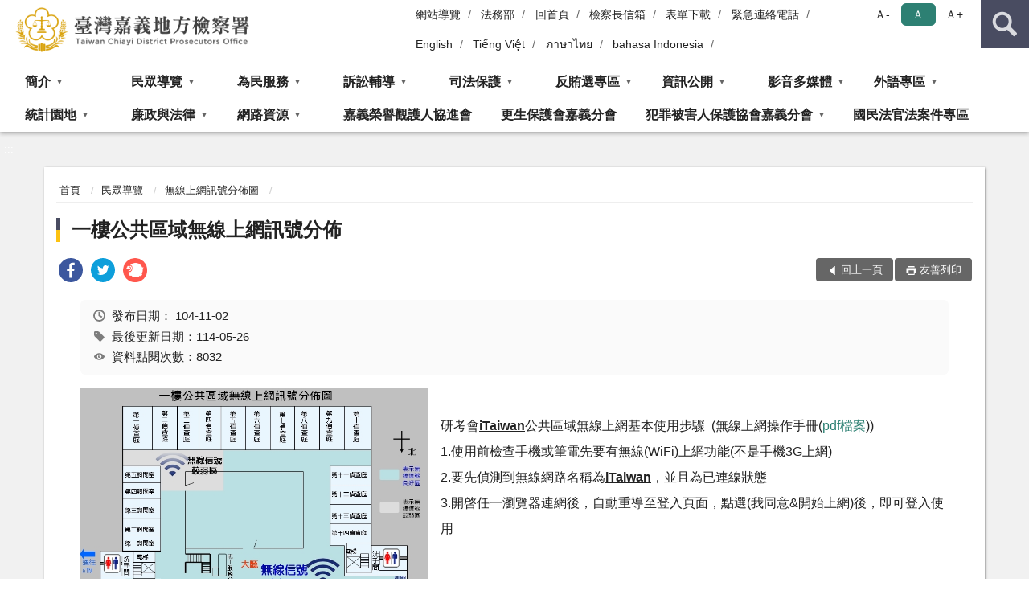

--- FILE ---
content_type: text/html; charset=utf-8
request_url: https://www.cyc.moj.gov.tw/297563/297597/297613/514473/post
body_size: 22285
content:


<!doctype html>
<html lang="zh-Hant" class="no-js">
<head>
    <meta charset="utf-8">
    <meta http-equiv="X-UA-Compatible" content="IE=edge">
    <meta name="viewport" content="width=device-width, initial-scale=1">
    <meta name="format-detection" content="telephone=no">
    <meta name="Site" content="臺灣嘉義地方檢察署">
    <meta name="Version" content="中文網">
    <meta name="PageType" content="內容頁">
    <meta name="TreeNode" content="無線上網訊號分佈圖">
    <meta name="ContentTitle" content="一樓公共區域無線上網訊號分佈">

    <meta property="og:title" content="一樓公共區域無線上網訊號分佈">
    <meta property="og:type" content="website" />
    <meta property="og:url" content="https://www.cyc.moj.gov.tw/297563/297597/297613/514473/" />
    <meta property="og:image" content="">
    <meta property="og:image:width" content="50%">
    <meta property="og:image:height" content="50%">
    <meta property="og:site_name" content="臺灣嘉義地方檢察署">
    <meta property="og:description" content="一樓公共區域無線上網訊號分佈" />

    <meta name="DC.Title" content="一樓公共區域無線上網訊號分佈" />
    <meta name="DC.Creator" content="臺灣嘉義地方檢察署" />
    <meta name="DC.Subject" content="一樓公共區域無線上網訊號分佈" />
    <meta name="DC.Description" content="無線上網訊號分佈圖" />
    <meta name="DC.Contributor" content="臺灣嘉義地方檢察署" />
    <meta name="DC.Type" content="文字" />
    <meta name="DC.Format" content="text" />
    <meta name="DC.Source" content="臺灣嘉義地方檢察署" />
    <meta name="DC.Language" content="中文" />
    <meta name="DC.coverage.t.min" content="2011-11-04" />
    <meta name="DC.coverage.t.max" content="2031-11-04" />
    <meta name="DC.Publisher" content="臺灣嘉義地方檢察署" />
    <meta name="DC.Date" content="2011-11-04" />
    <meta name="DC.Identifier" content="2.16.886.101.20003.20006" />
    <meta name="DC.Relation" content="" />
    <meta name="DC.Rights" content="臺灣嘉義地方檢察署" />

    <meta name="Category.Theme" content="300" />
    <meta name="Category.Cake" content="600" />
    <meta name="Category.Service" content="I00" />

    <meta name="keywords" />

            <link rel="Shortcut Icon" type="image/x-icon" href="/media/170119/favicon.png" />
    <title>一樓公共區域無線上網訊號分佈-無線上網訊號分佈圖-臺灣嘉義地方檢察署</title>
    <!--HTML5 Shim and Respond.js IE8 support of HTML5 elements and media queries [if lt IE 9]>
    <script src="js/html5shiv.js"></script>
    <script src="js/respond.min.js"></script>
    <![endif]-->
    <!-- slick css-->
    <link rel="stylesheet" type="text/css" href="/Content/D/vendor/slick/slick.css" />
    <link rel="stylesheet" type="text/css" href="/Content/D/vendor/slick/slick-theme.css" />

    <!-- fancybox css -->
    <link rel="stylesheet" href="/Content/D/vendor/fancybox/fancybox.css" />

    <!-- hyUI css -->
    <link rel="stylesheet" href="/Content/D/D1_style/hyui.css">
    <link rel='stylesheet' href='/scripts/jquery-ui.css'>

    <!-- Global site tag (gtag.js) - Google Analytics -->
<script async src="https://www.googletagmanager.com/gtag/js?id=UA-38043560-1"></script>
<script>
  window.dataLayer = window.dataLayer || [];
  function gtag(){dataLayer.push(arguments);}
  gtag('js', new Date());

  gtag('config', 'UA-38043560-1');
</script>
    <!-- Google Tag Manager -->
    <script>
        (function (w, d, s, l, i) {
            w[l] = w[l] || []; w[l].push({
                'gtm.start':
                    new Date().getTime(), event: 'gtm.js'
            }); var f = d.getElementsByTagName(s)[0],
                j = d.createElement(s), dl = l != 'dataLayer' ? '&l=' + l : ''; j.async = true; j.src =
                    'https://www.googletagmanager.com/gtm.js?id=' + i + dl; f.parentNode.insertBefore(j, f);
        })(window, document, 'script', 'dataLayer', 'GTM-PVTNFB4');</script>
    <!-- End Google Tag Manager -->
<style>
    input:disabled, textarea:disabled, select:disabled {
        background-color: #f2f2f2;
    }

    .verify {
        color: blue;
    }

    .mp_slider_container,
    .marquee_container {
        position: relative;
    }
    .mp_slider_container_main {
        width: 100%;
        overflow: hidden;
        position: relative;
    }
    .slick-autoplay-toggle {
        position: absolute;
        right: 20px;
        min-width: 40px;
        top: 4.5px;
        z-index: 10;
        padding: 5px 10px;
        background: rgba(0, 0, 0, 0.7);
        color: #fff;
        border: none;
        cursor: pointer;
        font-size: 0.875rem;
        border-radius: 5px;
    }

    .marquee_container .slick-autoplay-toggle {
        right: 55px;
    }
</style>
</head>
<body>
    <!-- Google Tag Manager (noscript) -->
    <noscript>
        <iframe title="googletag" src="https://www.googletagmanager.com/ns.html?id=GTM-PVTNFB4"
                height="0" width="0" style="display:none;visibility:hidden"></iframe>
    </noscript>
    <!-- End Google Tag Manager (noscript) -->
    <!-- 直接跳主內容區 -->
    <a class="goCenter" href="#aC" tabindex="1">按Enter到主內容區</a>
    <!-- wrapper 最大寬度 -->
    <div class="wrapper">
        
<header class="header ">
    <div class="container">
        <a class="accesskey" href="#aU" id="aU" accesskey="U" title="網站標題">:::</a>
        
<nav class="navigation">
    <!-- 一組ul預設靠右 可同時存在2組-->
    <ul>

                        <li>
                            <a href="/umbraco/surface/Ini/CountAndRedirectUrl?nodeId=627345" title="網站導覽" target="_self" >網站導覽</a>
                        </li>
                        <li>
                            <a href="/umbraco/surface/Ini/CountAndRedirectUrl?nodeId=627346" title="法務部(另開新視窗)" target="_blank" rel="noopener noreferrer">法務部</a>
                        </li>
                        <li>
                            <a href="/umbraco/surface/Ini/CountAndRedirectUrl?nodeId=627347" title="回首頁" target="_self" >回首頁</a>
                        </li>
                        <li>
                            <a href="/umbraco/surface/Ini/CountAndRedirectUrl?nodeId=627349" title="檢察長信箱" target="_self" >檢察長信箱</a>
                        </li>
                        <li>
                            <a href="/umbraco/surface/Ini/CountAndRedirectUrl?nodeId=627350" title="表單下載" target="_self" >表單下載</a>
                        </li>
                        <li>
                            <a href="/umbraco/surface/Ini/CountAndRedirectUrl?nodeId=627351" title="緊急連絡電話" target="_self" >緊急連絡電話</a>
                        </li>
                        <li>
                            <a href="/umbraco/surface/Ini/CountAndRedirectUrl?nodeId=627352" title="English" target="_self" >English</a>
                        </li>
                        <li>
                            <a href="/umbraco/surface/Ini/CountAndRedirectUrl?nodeId=847657" title="Tiếng Việt" target="_self" >Tiếng Việt</a>
                        </li>
                        <li>
                            <a href="/umbraco/surface/Ini/CountAndRedirectUrl?nodeId=847672" title="ภาษาไทย" target="_self" >ภาษาไทย</a>
                        </li>
                        <li>
                            <a href="/umbraco/surface/Ini/CountAndRedirectUrl?nodeId=847645" title="bahasa Indonesia" target="_self" >bahasa Indonesia</a>
                        </li>

    </ul>
    <div class="font-size">
        <ul>
            <li class="size-s">
                <a href="#" name="fontSize" role="button" aria-pressed="false" title="小字級">Ａ-</a>
            </li>
            <li class="size-m">
                <a href="#" name="fontSize" role="button" aria-pressed="true" title="中字級" class="active">Ａ</a>
            </li>
            <li class="size-l">
                <a href="#" name="fontSize" role="button" aria-pressed="false" title="大字級">Ａ+</a>
            </li>
        </ul>
    </div>
</nav>
<h1>
    <a href="/"><img src="/media/166406/19臺灣嘉義地方檢察署.png" alt="臺灣嘉義地方檢察署：回首頁" /></a>
</h1>
<!-- Search Start -->
<section class="search">
    <noscript>
您的瀏覽器不支援 JavaScript 或 JavaScript已停用    </noscript>
    <form action="/297808/297819/" class="form_inline">
        <div class="form_grp">
            <label for="q">搜尋</label>
            <input name="q" id="q" type="text" placeholder="請輸入文字" accesskey="S" autocomplete="off">
            <input title="查詢" type="submit" value="查詢">
        </div>
        <div class="btn_grp">
            <input onclick="window.open('https://www.google.com.tw/advanced_search?hl=zh-TW&as_q=&num=100&as_sitesearch='+location.hostname);" type="button" value="進階搜尋" title="進階搜尋 (另開新視窗)">
        </div>
    </form>
            <div class="keywordHot">
                <ul>
                        <li>
                            <a href="/297808/297819/?q=常見問題" title="常見問題">常見問題</a>
                        </li>
                        <li>
                            <a href="/297808/297819/?q=聲請變更期日" title="聲請變更期日">聲請變更期日</a>
                        </li>
                        <li>
                            <a href="/297808/297819/?q=偵查終結" title="偵查終結">偵查終結</a>
                        </li>
                        <li>
                            <a href="/297808/297819/?q=分機" title="分機">分機</a>
                        </li>
                        <li>
                            <a href="/297808/297819/?q=易科罰金" title="易科罰金">易科罰金</a>
                        </li>
                        <li>
                            <a href="/297808/297819/?q=分期繳納罰金" title="分期繳納罰金">分期繳納罰金</a>
                        </li>
                </ul>
            </div>
</section>
<!-- noscript -->
<noscript>
您的瀏覽器不支援JavaScript語法，JavaScript語法並不影響內容的陳述。您可使用按鍵盤上的Ctrl鍵+ (+)鍵放大/(-)鍵縮小來改變字型大小；回到上一頁可使用瀏覽器提供的 Alt+左方向鍵(←) 快速鍵功能；列印可使用瀏覽器提供的(Ctrl+P)功能。</noscript>
<!-- menu Start -->
<nav class="menu">
    <ul>
                <li>
                    <a href="https://www.cyc.moj.gov.tw/297563/297565/Normalnodelist" title="簡介" target="_self" name="menuButton" aria-expanded="false" >簡介</a>
                        <ul>
                                <li>
                                    <a href="https://www.cyc.moj.gov.tw/297563/297565/297567/1250913/" target="_self" title="檢察長介紹"  >檢察長介紹</a>
                                </li>
                                <li>
                                    <a href="https://www.cyc.moj.gov.tw/297563/297565/297569/514233/post" target="_self" title="歷任檢察長"  >歷任檢察長</a>
                                </li>
                                <li>
                                    <a href="https://www.cyc.moj.gov.tw/297563/297565/297571/514237/post" target="_self" title="歷史沿革"  >歷史沿革</a>
                                </li>
                                <li>
                                    <a href="https://www.cyc.moj.gov.tw/297563/297565/297573/514241/post" target="_self" title="管轄區域"  >管轄區域</a>
                                </li>
                                <li>
                                    <a href="https://www.cyc.moj.gov.tw/297563/297565/297575/514259/" target="_self" title="科室簡介"  >科室簡介</a>
                                </li>
                                <li>
                                    <a href="https://www.cyc.moj.gov.tw/297563/297565/297577/514286/" target="_self" title="業務職掌"  >業務職掌</a>
                                </li>
                                <li>
                                    <a href="https://www.cyc.moj.gov.tw/297563/297565/297579/514321/post" target="_self" title="為民服務中心"  >為民服務中心</a>
                                </li>
                                <li>
                                    <a href="https://www.cyc.moj.gov.tw/297563/297565/297581/514325/" target="_self" title="更生保護會嘉義分會"  >更生保護會嘉義分會</a>
                                </li>
                                <li>
                                    <a href="https://www.cyc.moj.gov.tw/297563/297565/297583/514334/" target="_self" title="犯罪被害人保護協會臺灣嘉義分會"  >犯罪被害人保護協會臺灣嘉義分會</a>
                                </li>
                                <li>
                                    <a href="https://www.cyc.moj.gov.tw/297563/297565/297794/Lpsimplelist" target="_self" title="重大政策"  >重大政策</a>
                                </li>
                        </ul>

                </li>
                <li>
                    <a href="https://www.cyc.moj.gov.tw/297563/297597/Normalnodelist" title="民眾導覽" target="_self" name="menuButton" aria-expanded="false" >民眾導覽</a>
                        <ul>
                                <li>
                                    <a href="https://www.cyc.moj.gov.tw/297563/297597/297599/514418/" target="_self" title="承辦股分機"  >承辦股分機</a>
                                </li>
                                <li>
                                    <a href="https://www.cyc.moj.gov.tw/297563/297597/297601/514425/" target="_self" title="地圖導覽"  >地圖導覽</a>
                                </li>
                                <li>
                                    <a href="https://www.cyc.moj.gov.tw/297563/297597/297603/514434/post" target="_self" title="樓層介紹"  >樓層介紹</a>
                                </li>
                                <li>
                                    <a href="https://www.cyc.moj.gov.tw/297563/297597/297605/514439/post" target="_self" title="停車場入口導覽圖"  >停車場入口導覽圖</a>
                                </li>
                                <li>
                                    <a href="https://www.cyc.moj.gov.tw/297563/297597/297609/Lpsimplelist" target="_self" title="一、二樓平面配置圖"  >一、二樓平面配置圖</a>
                                </li>
                                <li>
                                    <a href="https://www.cyc.moj.gov.tw/297563/297597/297611/514462/post" target="_self" title="偵查庭配置圖"  >偵查庭配置圖</a>
                                </li>
                                <li>
                                    <a href="https://www.cyc.moj.gov.tw/297563/297597/297613/514473/post" target="_self" title="無線上網訊號分佈圖"  >無線上網訊號分佈圖</a>
                                </li>
                                <li>
                                    <a href="https://www.cyc.moj.gov.tw/297563/297597/297615/514495/" target="_self" title="無障礙設施及司法志工導引"  >無障礙設施及司法志工導引</a>
                                </li>
                                <li>
                                    <a href="https://www.cyc.moj.gov.tw/297563/297597/297617/514504/post" target="_self" title="參訪本署流程"  >參訪本署流程</a>
                                </li>
                                <li>
                                    <a href="https://www.cyc.moj.gov.tw/297563/297597/297619/514512/post" target="_self" title="綠建築環保步道"  >綠建築環保步道</a>
                                </li>
                        </ul>

                </li>
                <li>
                    <a href="https://www.cyc.moj.gov.tw/297563/297622/Normalnodelist" title="為民服務" target="_self" name="menuButton" aria-expanded="false" >為民服務</a>
                        <ul>
                                <li>
                                    <a href="https://eservice.moj.gov.tw/1131/1146/1924/" target="_self" title="法務部便民服務線上申辦系統"  >法務部便民服務線上申辦系統</a>
                                </li>
                                <li>
                                    <a href="https://www.cyc.moj.gov.tw/297563/297622/297625/514521/post" target="_self" title="QR code 專區"  >QR code 專區</a>
                                </li>
                                <li>
                                    <a href="https://www.cyc.moj.gov.tw/297563/297622/297626/514540/post" target="_self" title="線上e化推廣專區"  >線上e化推廣專區</a>
                                </li>
                                <li>
                                    <a href="https://www.cyc.moj.gov.tw/297563/297622/297627/514549/" target="_self" title="為民服務白皮書"  >為民服務白皮書</a>
                                </li>
                                <li>
                                    <a href="https://www.cyc.moj.gov.tw/297563/297622/297629/514569/post" target="_self" title="檢察長信箱"  >檢察長信箱</a>
                                </li>
                                <li>
                                    <a href="https://www.cyc.moj.gov.tw/297563/297622/297630/514573/post" target="_self" title="民意信箱"  >民意信箱</a>
                                </li>
                                <li>
                                    <a href="https://www.cyc.moj.gov.tw/297563/297622/297631/514577/post" target="_self" title="雲端查賄信箱"  >雲端查賄信箱</a>
                                </li>
                                <li>
                                    <a href="https://www.cyc.moj.gov.tw/297808/682864/" target="_self" title="線上問卷"  >線上問卷</a>
                                </li>
                                <li>
                                    <a href="https://www.cyc.moj.gov.tw/297563/297622/297638/Lpsimplelist" target="_self" title="檢察官辦案態度分析表"  >檢察官辦案態度分析表</a>
                                </li>
                                <li>
                                    <a href="https://www.cyc.moj.gov.tw/297563/297622/297793/542316/" target="_self" title="檔案應用服務"  >檔案應用服務</a>
                                </li>
                                <li>
                                    <a href="/media/229571/民眾向行政機關-民眾版.pdf?mediaDL=true" target="_blank" title="民眾向行政機關引用CEDAW指引及案例.pdf(另開新視窗)"  rel="noopener noreferrer">民眾向行政機關引用CEDAW指引及案例</a>
                                </li>
                                <li>
                                    <a href="https://www.cyc.moj.gov.tw/297563/297622/871237/871637/" target="_self" title="司法相驗簡介暨相關服務說明"  >司法相驗簡介暨相關服務說明</a>
                                </li>
                                <li>
                                    <a href="https://www.cyc.moj.gov.tw/297563/297622/872336/Lpsimplelist" target="_self" title="被害人刑事訴訟資訊獲知平台專區"  >被害人刑事訴訟資訊獲知平台專區</a>
                                </li>
                                <li>
                                    <a href="https://pfsb.cds.moj.gov.tw/CDS/GETCTSTATE2_NEW.jsp" target="_blank" title="庭期取消查詢專區(另開新視窗)"  rel="noopener noreferrer">庭期取消查詢專區</a>
                                </li>
                                <li>
                                    <a href="https://www.cyc.moj.gov.tw/297563/297622/1030695/1030704/" target="_self" title="國民法官法案件專區"  >國民法官法案件專區</a>
                                </li>
                        </ul>

                </li>
                <li>
                    <a href="https://www.cyc.moj.gov.tw/297563/297641/Normalnodelist" title="訴訟輔導" target="_self" name="menuButton" aria-expanded="false" >訴訟輔導</a>
                        <ul>
                                <li>
                                    <a href="https://www.cyc.moj.gov.tw/297563/297641/297642/514937/" target="_self" title="訴訟程序介紹輔導"  >訴訟程序介紹輔導</a>
                                </li>
                                <li>
                                    <a href="https://www.cyc.moj.gov.tw/297563/297641/297646/Lpsimplelist" target="_self" title="表單下載"  >表單下載</a>
                                </li>
                                <li>
                                    <a href="https://www.cyc.moj.gov.tw/297563/297641/297647/515305/" target="_self" title="書狀範例及司法狀紙規則"  >書狀範例及司法狀紙規則</a>
                                </li>
                                <li>
                                    <a href="https://www.cyc.moj.gov.tw/297563/297641/297648/515312/post" target="_self" title="應訊報到注意事項"  >應訊報到注意事項</a>
                                </li>
                                <li>
                                    <a href="https://www.cyc.moj.gov.tw/297563/297641/297649/515315/post" target="_self" title="受刑人聲請易科罰金須知"  >受刑人聲請易科罰金須知</a>
                                </li>
                                <li>
                                    <a href="/media/245728/1100319-1聲請事項.pdf?mediaDL=true" target="_blank" title="民眾聲請事項及程序一覽表.pdf(另開新視窗)"  rel="noopener noreferrer">民眾聲請事項及程序一覽表</a>
                                </li>
                                <li>
                                    <a href="https://www.cyc.moj.gov.tw/297563/297641/297651/515323/post" target="_self" title="刑事保證金單一窗口流程圖"  >刑事保證金單一窗口流程圖</a>
                                </li>
                                <li>
                                    <a href="https://www.cyc.moj.gov.tw/297563/297641/297652/515328/" target="_self" title="為民服務工作流程圖"  >為民服務工作流程圖</a>
                                </li>
                                <li>
                                    <a href="https://www.cyc.moj.gov.tw/297563/297641/297653/515345/post" target="_self" title="榮譽法醫師名冊"  >榮譽法醫師名冊</a>
                                </li>
                                <li>
                                    <a href="/media/414980/臺灣高等檢察署臺南檢察分署特約通譯名冊.pdf?mediaDL=true" target="_blank" title="特約通譯名冊.pdf(另開新視窗)"  rel="noopener noreferrer">特約通譯名冊</a>
                                </li>
                                <li>
                                    <a href="https://www.cyc.moj.gov.tw/297563/297641/1072242/Lpsimplelist" target="_self" title="犯罪被害補償金新舊法差異說明書相關參考資料"  >犯罪被害補償金新舊法差異說明書相關參考資料</a>
                                </li>
                        </ul>

                </li>
                <li>
                    <a href="https://www.cyc.moj.gov.tw/297563/297655/Normalnodelist" title="司法保護" target="_self" name="menuButton" aria-expanded="false" >司法保護</a>
                        <ul>
                                <li>
                                    <a href="https://www.cyc.moj.gov.tw/297563/297565/297575/514261/" target="_self" title="觀護業務"  >觀護業務</a>
                                </li>
                                <li>
                                    <a href="https://www.cyc.moj.gov.tw/297563/297655/297660/Nodelist" target="_self" title="婦幼安全園地" name="menuButton" aria-expanded="false" >婦幼安全園地</a>
                                        <ul>
                                                <li>
                                                    <a href="https://www.cyc.moj.gov.tw/297563/297655/297660/297661/Lpsimplelist" target="_self" title="好站連連"  >好站連連</a>
                                                </li>
                                                <li>
                                                    <a href="https://www.cyc.moj.gov.tw/297563/297655/297660/297662/Lpsimplelist" target="_self" title="婦幼安全須知"  >婦幼安全須知</a>
                                                </li>
                                                <li>
                                                    <a href="https://www.cyc.moj.gov.tw/297563/297655/297660/297663/Lpsimplelist" target="_self" title="婦幼安全法規"  >婦幼安全法規</a>
                                                </li>
                                        </ul>
                                </li>
                                <li>
                                    <a href="https://www.cyc.moj.gov.tw/297563/297655/297664/515493/" target="_blank" title="司法保護據點(另開新視窗)"  rel="noopener noreferrer">司法保護據點</a>
                                </li>
                                <li>
                                    <a href="https://www.cyc.moj.gov.tw/297563/297655/869657/Lpsimplelist" target="_self" title="修復式司法專區"  >修復式司法專區</a>
                                </li>
                                <li>
                                    <a href="https://www.cyc.moj.gov.tw/297563/297655/297666/515498/post" target="_self" title="社區生活營專區"  >社區生活營專區</a>
                                </li>
                                <li>
                                    <a href="https://www.cyc.moj.gov.tw/297563/297655/743035/Nodelist" target="_self" title="緩起訴資訊專區" name="menuButton" aria-expanded="false" >緩起訴資訊專區</a>
                                        <ul>
                                                <li>
                                                    <a href="https://www.cyc.moj.gov.tw/297563/297655/743035/297765/Lpsimplelist" target="_self" title="緩起訴處分金與認罪協商金補助款運用"  >緩起訴處分金與認罪協商金補助款運用</a>
                                                </li>
                                                <li>
                                                    <a href="https://www.cyc.moj.gov.tw/297563/297655/743035/297767/Lpsimplelist" target="_self" title="緩起訴義務勞務"  >緩起訴義務勞務</a>
                                                </li>
                                                <li>
                                                    <a href="https://www.cyc.moj.gov.tw/297563/297655/743035/297769/Lpsimplelist" target="_self" title="緩起訴法治教育"  >緩起訴法治教育</a>
                                                </li>
                                        </ul>
                                </li>
                                <li>
                                    <a href="https://www.cyc.moj.gov.tw/297563/297655/297791/542192/" target="_self" title="反毒戒癮專區"  >反毒戒癮專區</a>
                                </li>
                                <li>
                                    <a href="https://www.cyc.moj.gov.tw/297563/297655/297792/542231/" target="_self" title="易服社會勞動專區"  >易服社會勞動專區</a>
                                </li>
                                <li>
                                    <a href="https://www.cyc.moj.gov.tw/297563/297655/743564/Nodelist" target="_self" title="活動專區" name="menuButton" aria-expanded="false" >活動專區</a>
                                        <ul>
                                                <li>
                                                    <a href="https://www.cyc.moj.gov.tw/297563/297655/743564/297735/Lpsimplelist" target="_self" title="緩起訴義務勞務執行活動"  >緩起訴義務勞務執行活動</a>
                                                </li>
                                                <li>
                                                    <a href="https://www.cyc.moj.gov.tw/297563/297655/743564/297737/Lpsimplelist" target="_self" title="緩起訴處分金執行活動"  >緩起訴處分金執行活動</a>
                                                </li>
                                                <li>
                                                    <a href="https://www.cyc.moj.gov.tw/297563/297655/743564/297739/Lpsimplelist" target="_self" title="社區關懷活動"  >社區關懷活動</a>
                                                </li>
                                                <li>
                                                    <a href="https://www.cyc.moj.gov.tw/297563/297655/743564/297741/Lpsimplelist" target="_self" title="研習參訪活動"  >研習參訪活動</a>
                                                </li>
                                                <li>
                                                    <a href="https://www.cyc.moj.gov.tw/297563/297655/743564/297743/Lpsimplelist" target="_self" title="反賄選宣導活動"  >反賄選宣導活動</a>
                                                </li>
                                                <li>
                                                    <a href="https://www.cyc.moj.gov.tw/297563/297655/743564/297745/Lpsimplelist" target="_self" title="易服社會勞動活動"  >易服社會勞動活動</a>
                                                </li>
                                                <li>
                                                    <a href="https://www.cyc.moj.gov.tw/297563/297655/743564/1054166/Lpsimplelist" target="_self" title="反毒戒癮活動"  >反毒戒癮活動</a>
                                                </li>
                                        </ul>
                                </li>
                        </ul>

                </li>
                <li>
                    <a href="https://www.cyc.moj.gov.tw/297563/297667/Normalnodelist" title="反賄選專區" target="_self" name="menuButton" aria-expanded="false" >反賄選專區</a>
                        <ul>
                                <li>
                                    <a href="https://www.cyc.moj.gov.tw/297563/297667/297669/515501/post" target="_self" title="選舉查察聯繫中心"  >選舉查察聯繫中心</a>
                                </li>
                                <li>
                                    <a href="https://www.cyc.moj.gov.tw/297563/297655/743564/297743/Lpsimplelist" target="_self" title="反賄選宣導活動"  >反賄選宣導活動</a>
                                </li>
                                <li>
                                    <a href="https://www.cyc.moj.gov.tw/297563/297667/297673/516270/post" target="_self" title="賄選花樣"  >賄選花樣</a>
                                </li>
                                <li>
                                    <a href="https://www.cyc.moj.gov.tw/297563/297667/297675/Lpsimplelist" target="_self" title="反賄選宣導素材專區"  >反賄選宣導素材專區</a>
                                </li>
                        </ul>

                </li>
                <li>
                    <a href="https://www.cyc.moj.gov.tw/297563/297690/Normalnodelist" title="資訊公開" target="_self" name="menuButton" aria-expanded="false" >資訊公開</a>
                        <ul>
                                <li>
                                    <a href="https://www.moj.gov.tw/2204/2645/2646/2647/166663/post" target="_blank" title="政府資訊公開服務導覽(另開新視窗)"  rel="noopener noreferrer">政府資訊公開服務導覽</a>
                                </li>
                                <li>
                                    <a href="https://www.moj.gov.tw/2204/2645/2646/%E6%B3%95%E5%BE%8B-%E8%A7%A3%E9%87%8B%E5%BD%99%E7%B7%A8%E8%88%87%E5%AE%A3%E5%B0%8E%E5%8F%83%E8%80%83%E6%96%87%E4%BB%B6/" target="_blank" title="法律、解釋彙編與宣導參考文件(另開新視窗)"  rel="noopener noreferrer">法律、解釋彙編與宣導參考文件</a>
                                </li>
                                <li>
                                    <a href="/media/416101/臺灣嘉義地方檢察署於媒體辦理政策宣導相關廣告彙整表-114年度-單位.pdf?mediaDL=true" target="_blank" title="政策宣導廣告經費彙整.pdf(另開新視窗)"  rel="noopener noreferrer">政策宣導廣告經費彙整</a>
                                </li>
                                <li>
                                    <a href="https://www.moj.gov.tw/2204/2645/2646/2649/" target="_blank" title="申請規定與表單下載(另開新視窗)"  rel="noopener noreferrer">申請規定與表單下載</a>
                                </li>
                                <li>
                                    <a href="https://www.cyc.moj.gov.tw/297563/297690/297694/517235/" target="_self" title="應主動公開政府資訊"  >應主動公開政府資訊</a>
                                </li>
                                <li>
                                    <a href="https://www.cyc.moj.gov.tw/297563/297690/297696/Lpsimplelist" target="_self" title="最新消息"  >最新消息</a>
                                </li>
                                <li>
                                    <a href="https://www.cyc.moj.gov.tw/297563/297690/753895/Lpsimplelist" target="_self" title="偵查終結公告"  >偵查終結公告</a>
                                </li>
                                <li>
                                    <a href="https://www.cyc.moj.gov.tw/297563/297690/297702/Lpsimplelist" target="_self" title="新聞稿發佈"  >新聞稿發佈</a>
                                </li>
                                <li>
                                    <a href="https://www.cyc.moj.gov.tw/297563/297690/297701/Lpsimplelist" target="_self" title="發還公告"  >發還公告</a>
                                </li>
                                <li>
                                    <a href="https://www.cyc.moj.gov.tw/297563/297690/1047292/Lpsimplelist" target="_self" title="贓證物款收受及入庫作業流程圖"  >贓證物款收受及入庫作業流程圖</a>
                                </li>
                                <li>
                                    <a href="https://www.cyc.moj.gov.tw/297563/297690/297803/Lpsimplelist" target="_self" title="廣告文宣"  >廣告文宣</a>
                                </li>
                                <li>
                                    <a href="https://www.cyc.moj.gov.tw/297563/297690/297703/Lpsimplelist" target="_self" title="查扣物拍賣專區"  >查扣物拍賣專區</a>
                                </li>
                                <li>
                                    <a href="https://www.cyc.moj.gov.tw/297563/297690/297695/Lpsimplelist" target="_self" title="會計報表"  >會計報表</a>
                                </li>
                                <li>
                                    <a href="https://www.cyc.moj.gov.tw/297563/297690/297705/Lpsimplelist" target="_self" title="出版品"  >出版品</a>
                                </li>
                                <li>
                                    <a href="https://www.cyc.moj.gov.tw/297563/297690/297711/520787/post" target="_self" title="機關內部保有及管理個人資料項目彙整表"  >機關內部保有及管理個人資料項目彙整表</a>
                                </li>
                                <li>
                                    <a href="https://www.cyc.moj.gov.tw/297563/297690/297713/520792/post" target="_self" title="內部控制聲明書"  >內部控制聲明書</a>
                                </li>
                                <li>
                                    <a href="https://www.cyc.moj.gov.tw/297563/297690/679722/679733/post" target="_self" title="性別主流化/性騷擾防治專區"  >性別主流化/性騷擾防治專區</a>
                                </li>
                                <li>
                                    <a href="https://www.cyc.moj.gov.tw/297563/297690/784215/Lpsimplelist" target="_self" title="偵查不公開檢討小組執行情形專區"  >偵查不公開檢討小組執行情形專區</a>
                                </li>
                                <li>
                                    <a href="https://aedoc.moj.gov.tw/attch/" target="_blank" title="電子公文附件區(另開新視窗)"  rel="noopener noreferrer">電子公文附件區</a>
                                </li>
                                <li>
                                    <a href="https://www.tph.moj.gov.tw/4421/4509/989673/989688/post" target="_blank" title="概括選任鑑定人或囑託鑑定機關（團體）名冊(另開新視窗)"  rel="noopener noreferrer">概括選任鑑定人或囑託鑑定機關（團體）名冊</a>
                                </li>
                                <li>
                                    <a href="https://www.cyc.moj.gov.tw/297563/297690/1058925/Lpsimplelist" target="_self" title="公示送達"  >公示送達</a>
                                </li>
                        </ul>

                </li>
                <li>
                    <a href="https://www.cyc.moj.gov.tw/297563/297715/Normalnodelist" title="影音多媒體" target="_self" name="menuButton" aria-expanded="false" >影音多媒體</a>
                        <ul>
                                <li>
                                    <a href="https://www.cyc.moj.gov.tw/297563/297715/297717/520890/" target="_self" title="法治教育短片"  >法治教育短片</a>
                                </li>
                                <li>
                                    <a href="https://youtu.be/cB4kg7TPcCU" target="_blank" title="本署簡介短片(另開新視窗)"  rel="noopener noreferrer">本署簡介短片</a>
                                </li>
                                <li>
                                    <a href="https://www.cyc.moj.gov.tw/297563/297715/297721/521006/" target="_self" title="社區關懷短片"  >社區關懷短片</a>
                                </li>
                                <li>
                                    <a href="http://www.youtube.com/cyci225" target="_blank" title="嘉義地檢youtube影音頻道(另開新視窗)"  rel="noopener noreferrer">嘉義地檢youtube影音頻道</a>
                                </li>
                                <li>
                                    <a href="https://www.cyc.moj.gov.tw/297563/297715/297727/Lpsimplelist" target="_self" title="嘉檢法律廣播短劇"  >嘉檢法律廣播短劇</a>
                                </li>
                                <li>
                                    <a href="https://www.moj.gov.tw/2204/2771/2776/" target="_blank" title="法務部語音資訊服務(Audio)(另開新視窗)"  rel="noopener noreferrer">法務部語音資訊服務(Audio)</a>
                                </li>
                                <li>
                                    <a href="https://www.moj.gov.tw/2204/2771/2775/" target="_blank" title="法務部影音資訊服務(Video)(另開新視窗)"  rel="noopener noreferrer">法務部影音資訊服務(Video)</a>
                                </li>
                        </ul>

                </li>
                <li>
                    <a href="https://www.cyc.moj.gov.tw/297563/297747/Normalnodelist" title="外語專區" target="_self" name="menuButton" aria-expanded="false" >外語專區</a>
                        <ul>
                                <li>
                                    <a href="https://www.cyc.moj.gov.tw/297563/297747/297749/Lpsimplelist" target="_self" title="印尼語"  >印尼語</a>
                                </li>
                                <li>
                                    <a href="https://www.cyc.moj.gov.tw/297563/297747/297751/Lpsimplelist" target="_self" title="越南語"  >越南語</a>
                                </li>
                                <li>
                                    <a href="https://www.cyc.moj.gov.tw/297563/297747/297753/Lpsimplelist" target="_self" title="泰國語"  >泰國語</a>
                                </li>
                                <li>
                                    <a href="https://www.cyc.moj.gov.tw/297563/297747/297755/Lpsimplelist" target="_self" title="日本語"  >日本語</a>
                                </li>
                                <li>
                                    <a href="https://www.cyc.moj.gov.tw/297563/297747/297757/Lpsimplelist" target="_self" title="韓國語"  >韓國語</a>
                                </li>
                                <li>
                                    <a href="https://www.cyc.moj.gov.tw/297563/297747/297759/Lpsimplelist" target="_self" title="馬來西亞語"  >馬來西亞語</a>
                                </li>
                                <li>
                                    <a href="/media/141939/557111528725.pdf?mediaDL=true" target="_blank" title="菲律賓語.pdf(另開新視窗)"  rel="noopener noreferrer">菲律賓語</a>
                                </li>
                                <li>
                                    <a href="https://www.cyc.moj.gov.tw/297563/297747/297640/Lpsimplelist" target="_self" title="中英文詞彙對照"  >中英文詞彙對照</a>
                                </li>
                        </ul>

                </li>
                <li>
                    <a href="https://www.cyc.moj.gov.tw/297563/297770/Normalnodelist" title="統計園地" target="_self" name="menuButton" aria-expanded="false" >統計園地</a>
                        <ul>
                                <li>
                                    <a href="https://www.cyc.moj.gov.tw/297563/297770/297771/Lpsimplelist" target="_self" title="園地導覽"  >園地導覽</a>
                                </li>
                                <li>
                                    <a href="https://www.cyc.moj.gov.tw/297563/297770/297772/Nodelist" target="_self" title="檢察統計" name="menuButton" aria-expanded="false" >檢察統計</a>
                                        <ul>
                                                <li>
                                                    <a href="https://www.cyc.moj.gov.tw/297563/297770/297772/297773/Lpsimplelist" target="_self" title="刑事偵查統計"  >刑事偵查統計</a>
                                                </li>
                                                <li>
                                                    <a href="https://www.cyc.moj.gov.tw/297563/297770/297772/297774/Lpsimplelist" target="_self" title="刑事執行統計"  >刑事執行統計</a>
                                                </li>
                                                <li>
                                                    <a href="https://www.cyc.moj.gov.tw/297563/297770/297772/297775/1059515/post" target="_self" title="司法保護"  >司法保護</a>
                                                </li>
                                        </ul>
                                </li>
                                <li>
                                    <a href="https://www.cyc.moj.gov.tw/297563/297770/297776/Nodelist" target="_self" title="行政服務" name="menuButton" aria-expanded="false" >行政服務</a>
                                        <ul>
                                                <li>
                                                    <a href="https://www.cyc.moj.gov.tw/297563/297770/297776/297777/Lpsimplelist" target="_self" title="國家賠償"  >國家賠償</a>
                                                </li>
                                                <li>
                                                    <a href="/media/400198/表3-1-1-臺灣嘉義地方檢察署政風室廉政服務案件統計表.pdf?mediaDL=true" target="_blank" title="廉政服務.pdf(另開新視窗)"  rel="noopener noreferrer">廉政服務</a>
                                                </li>
                                                <li>
                                                    <a href="https://www.cyc.moj.gov.tw/297563/297770/297776/297779/542121/post" target="_self" title="為民服務"  >為民服務</a>
                                                </li>
                                        </ul>
                                </li>
                                <li>
                                    <a href="https://www.cyc.moj.gov.tw/297563/297770/297780/Lpsimplelist" target="_self" title="其他統計"  >其他統計</a>
                                </li>
                                <li>
                                    <a href="https://www.rjsd.moj.gov.tw/RJSDWeb/common/WebList2.aspx?menu=AYA_SPECIAL_REPORT" target="_blank" title="專題分析(另開新視窗)"  rel="noopener noreferrer">專題分析</a>
                                </li>
                                <li>
                                    <a href="https://www.rjsd.moj.gov.tw/RJSDWEB/common/RelatedWebsite.aspx" target="_blank" title="相關網站(另開新視窗)"  rel="noopener noreferrer">相關網站</a>
                                </li>
                        </ul>

                </li>
                <li>
                    <a href="https://www.cyc.moj.gov.tw/297563/742687/Normalnodelist" title="廉政與法律" target="_self" name="menuButton" aria-expanded="false" >廉政與法律</a>
                        <ul>
                                <li>
                                    <a href="https://www.cyc.moj.gov.tw/297563/742687/743030/Nodelist" target="_self" title="廉政園地" name="menuButton" aria-expanded="false" >廉政園地</a>
                                        <ul>
                                                <li>
                                                    <a href="https://www.aac.moj.gov.tw/6398/6548/6586/Nodelist" target="_blank" title="請託關說登錄查察(另開新視窗)"  rel="noopener noreferrer">請託關說登錄查察</a>
                                                </li>
                                                <li>
                                                    <a href="https://www.aac.moj.gov.tw/6398/6548/6572/6574/60372/post" target="_blank" title="公務員廉政倫理規範(另開新視窗)"  rel="noopener noreferrer">公務員廉政倫理規範</a>
                                                </li>
                                                <li>
                                                    <a href="https://www.cyc.moj.gov.tw/297563/742687/743030/767830/Lpsimplelist" target="_self" title="廉政宣導"  >廉政宣導</a>
                                                </li>
                                        </ul>
                                </li>
                                <li>
                                    <a href="https://www.cyc.moj.gov.tw/297563/742687/743031/Nodelist" target="_self" title="法律宣導及教育" name="menuButton" aria-expanded="false" >法律宣導及教育</a>
                                        <ul>
                                                <li>
                                                    <a href="https://www.cyc.moj.gov.tw/297563/742687/743031/297677/Lpsimplelist" target="_self" title="法律常識問答"  >法律常識問答</a>
                                                </li>
                                                <li>
                                                    <a href="https://www.moj.gov.tw/2204/2528/2547/Nodelist" target="_blank" title="生活法律介紹(另開新視窗)"  rel="noopener noreferrer">生活法律介紹</a>
                                                </li>
                                                <li>
                                                    <a href="https://www.cyc.moj.gov.tw/297563/742687/743031/297679/Lpsimplelist" target="_self" title="法學及法規查詢"  >法學及法規查詢</a>
                                                </li>
                                                <li>
                                                    <a href="https://www.cyc.moj.gov.tw/297563/742687/743031/297680/Lpsimplelist" target="_self" title="常見問答集"  >常見問答集</a>
                                                </li>
                                                <li>
                                                    <a href="https://www.cyc.moj.gov.tw/297563/742687/743031/297683/Lpsimplelist" target="_self" title="法治宣導"  >法治宣導</a>
                                                </li>
                                                <li>
                                                    <a href="https://www.cyc.moj.gov.tw/297563/742687/743031/297684/Lpsimplelist" target="_self" title="反詐騙宣導"  >反詐騙宣導</a>
                                                </li>
                                                <li>
                                                    <a href="https://www.cyc.moj.gov.tw/297563/742687/743031/297685/516981/" target="_self" title="宣導手冊"  >宣導手冊</a>
                                                </li>
                                                <li>
                                                    <a href="https://www.cyc.moj.gov.tw/297563/742687/743031/297686/517028/post" target="_self" title="法律小辭典"  >法律小辭典</a>
                                                </li>
                                                <li>
                                                    <a href="https://www.cyc.moj.gov.tw/297563/742687/743031/297688/Lpsimplelist" target="_self" title="學生版基本法律常識"  >學生版基本法律常識</a>
                                                </li>
                                                <li>
                                                    <a href="/297563/297690/297694/517237/" target="_self" title="研究報告"  >研究報告</a>
                                                </li>
                                        </ul>
                                </li>
                                <li>
                                    <a href="https://www.cyc.moj.gov.tw/297563/742687/1040742/Nodelist" target="_self" title="公職利益衝突迴避法公告專區" name="menuButton" aria-expanded="false" >公職利益衝突迴避法公告專區</a>
                                        <ul>
                                                <li>
                                                    <a href="https://www.cyc.moj.gov.tw/297563/742687/1040742/1040743/Lpsimplelist" target="_self" title="法令及函釋"  >法令及函釋</a>
                                                </li>
                                                <li>
                                                    <a href="https://www.cyc.moj.gov.tw/297563/742687/1040742/1040744/Lpsimplelist" target="_self" title="交易或補助案身分揭露及公開專區"  >交易或補助案身分揭露及公開專區</a>
                                                </li>
                                                <li>
                                                    <a href="https://www.cyc.moj.gov.tw/297563/742687/1040742/1040745/Lpsimplelist" target="_self" title="表單下載"  >表單下載</a>
                                                </li>
                                        </ul>
                                </li>
                                <li>
                                    <a href="https://www.cyc.moj.gov.tw/297563/742687/1310944/Nodelist" target="_self" title="揭弊者保護專區" name="menuButton" aria-expanded="false" >揭弊者保護專區</a>
                                        <ul>
                                                <li>
                                                    <a href="https://www.aac.moj.gov.tw/6398/6540/1309611/Nodelist" target="_blank" title="連結廉政署「揭弊者保護專區」(另開新視窗)"  rel="noopener noreferrer">連結廉政署「揭弊者保護專區」</a>
                                                </li>
                                                <li>
                                                    <a href="https://www.cyc.moj.gov.tw/297563/742687/1310944/1310946/Lpsimplelist" target="_self" title="公益揭弊者保護法公告專區"  >公益揭弊者保護法公告專區</a>
                                                </li>
                                                <li>
                                                    <a href="https://www.cyc.moj.gov.tw/297563/742687/1310944/1310947/Lpsimplelist" target="_self" title="法令及函釋"  >法令及函釋</a>
                                                </li>
                                                <li>
                                                    <a href="https://www.cyc.moj.gov.tw/297563/742687/1310944/1310948/Lpsimplelist" target="_self" title="表單下載"  >表單下載</a>
                                                </li>
                                                <li>
                                                    <a href="https://www.cyc.moj.gov.tw/297563/742687/1310944/1314239/Lpsimplelist" target="_self" title="諮詢與協助"  >諮詢與協助</a>
                                                </li>
                                        </ul>
                                </li>
                        </ul>

                </li>
                <li>
                    <a href="https://www.cyc.moj.gov.tw/297563/742691/Normalnodelist" title="網路資源" target="_self" name="menuButton" aria-expanded="false" >網路資源</a>
                        <ul>
                                <li>
                                    <a href="https://eservice.moj.gov.tw/1131/1146/1924/" target="_blank" title="法務部便民服務線上申辦系統(另開新視窗)"  rel="noopener noreferrer">法務部便民服務線上申辦系統</a>
                                </li>
                                <li>
                                    <a href="https://pfsb.cds.moj.gov.tw/CDS/" target="_blank" title="檢察官開庭進度查詢(另開新視窗)"  rel="noopener noreferrer">檢察官開庭進度查詢</a>
                                </li>
                                <li>
                                    <a href="https://www.cyc.moj.gov.tw/297563/742691/297795/Lpsimplelist" target="_self" title="就業情報站"  >就業情報站</a>
                                </li>
                        </ul>

                </li>
                <li>
                    <a href="https://www.cyc.moj.gov.tw/297563/297659/515425/" title="嘉義榮譽觀護人協進會" target="_self"  >嘉義榮譽觀護人協進會</a>

                </li>
                <li>
                    <a href="https://www.cyc.moj.gov.tw/297563/297657/515353/post" title="更生保護會嘉義分會" target="_self"  >更生保護會嘉義分會</a>

                </li>
                <li>
                    <a href="https://www.cyc.moj.gov.tw/297563/803070/297658/515393/" title="犯罪被害人保護協會嘉義分會" target="_self" name="menuButton" aria-expanded="false" >犯罪被害人保護協會嘉義分會</a>
                        <ul>
                                <li>
                                    <a href="https://www.cyc.moj.gov.tw/297563/803070/297658/515393/" target="_self" title="犯罪被害人保護協會嘉義分會"  >犯罪被害人保護協會嘉義分會</a>
                                </li>
                                <li>
                                    <a href="https://www.cyc.moj.gov.tw/297563/803070/803094/Lpsimplelist" target="_self" title="犯罪被害人保護協會「馨希望」電子報"  >犯罪被害人保護協會「馨希望」電子報</a>
                                </li>
                        </ul>

                </li>
                <li>
                    <a href="https://www.cyc.moj.gov.tw/297563/297622/1030695/" title="國民法官法案件專區" target="_self"  >國民法官法案件專區</a>

                </li>
    </ul>
</nav>


    </div>
</header>
<div id="center" class="main innerpage">
    <a class="accesskey" href="#aC" id="aC" accesskey="C" title="主要內容區">:::</a>
    <div class="container">
        <!-- content為一定要存在之內容區 -->
        <div class="content">
            <!-- breadcrumb路徑 -->
            
    <div class="breadcrumb">
        <ul>
                    <li>
                        <a href="/">首頁</a>
                    </li>
                    <li>
                        <a href="https://www.cyc.moj.gov.tw/297563/297597/Normalnodelist" title="民眾導覽" target="_self" >民眾導覽</a>
                    </li>
                    <li>
                        <a href="https://www.cyc.moj.gov.tw/297563/297597/297613/514473/post" title="無線上網訊號分佈圖" target="_self" >無線上網訊號分佈圖</a>
                    </li>
            
        </ul>
    </div>

            <!-- h2節點 -->
            <h2 class="title" tabindex="0">一樓公共區域無線上網訊號分佈</h2>
                <div class="share ">
                    <ul>
                        <li>
                            <a role="link" title="facebook(另開新視窗)" href="javascript:desc='';via='';if(document.referrer)via=document.referrer;if(typeof(_ref)!='undefined')via=_ref;if(window.getSelection)desc=window.getSelection();if(document.getSelection)desc=document.getSelection();if(document.selection)desc=document.selection.createRange().text;void(open('https://www.facebook.com/share.php?u='+encodeURIComponent(location.href)));"><img src="/content/A/images/basic/icon_facebook.svg" alt="facebook "></a>
                        </li>
                        <li>
                            <a role="link" title="twitter(另開新視窗)" href="javascript:void(window.open('https://twitter.com/home/?status='.concat(encodeURIComponent(document.title)).concat(' ').concat(encodeURIComponent(location.href))));"><img src="/content/A/images/basic/icon_twitter.svg " alt="twitter "></a>
                        </li>
                        <li>
                            <a role="link" title="plurk(另開新視窗)" href="javascript:void(window.open('https://www.plurk.com/?qualifier=shares&amp;status='.concat(encodeURIComponent(location.href)).concat(' ').concat('(').concat(encodeURIComponent(document.title)).concat(')')));"><img src="/content/A/images/basic/function_plurk.png " alt="plurk "></a>
                        </li>
                        
                    </ul>
                </div>
                        <!-- function功能區塊 -->
            <div class="function">
                <ul>
                    <li class="back icon_back">
                        <a role="button" href="javascript:window.location =document.referrer;">回上一頁</a>
                    </li>
                        <li class="print icon_print">
                            <a role="button" href="javascript:window.print();">友善列印</a>
                        </li>
                                    </ul>
            </div>
            
<style>
    .file_download li a[href*=".pdf"]:after {
        background: url(/Content/A/images/basic/icon_pdf.jpg);
    }

    .file_download li a[href*=".doc"]:after {
        background: url(/Content/A/images/basic/icon_doc.jpg);
    }

    .file_download li a[href*=".odf"]:after {
        background: url(/Content/A/images/basic/icon_odf.jpg);
    }

    .file_download li a[href*=".odt"]:after {
        background: url(/Content/A/images/basic/icon_odt.jpg);
    }

    .file_download li a[href*=".xls"]:after {
        background: url(/Content/A/images/basic/icon_xls.jpg);
    }

    .file_download li a[href*=".ppt"]:after {
        background: url(/Content/A/images/basic/icon_ppt.jpg);
    }

    .file_download li a[href*=".jpg"]:after {
        background: url(/Content/A/images/basic/icon_jpg.jpg);
    }

    .file_download li a[href*=".mp3"]:after {
        background: url(/Content/A/images/basic/icon_mp3.jpg);
    }

    .file_download li a[href*=".mov"]:after {
        background: url(/Content/A/images/basic/icon_mov.jpg);
    }

    .file_download li a[href*=".txt"]:after {
        background: url(/Content/A/images/basic/icon_txt.jpg);
    }

    .file_download li a[href*=".dot"]:after {
        background: url(/Content/A/images/basic/icon_dot.jpg);
    }

    .file_download li a[href*=".zip"]:after {
        background: url(/Content/A/images/basic/icon_zip.jpg);
    }
</style>
            <!-- CP Start -->
            <section class="cp ">
                <div class="info">
                    <ul>
                        <li>
                            <i class="i_clock"></i>發布日期：
                            <time datetime="2015-11-02 00:00:00" title="發布日期">104-11-02</time>
                        </li>
                        <li>
                            <i class="i_tag"></i>最後更新日期：114-05-26
                        </li>
                        <li>
                            <i class="i_view"></i>資料點閱次數：8032
                        </li>
                    </ul>
                </div>
                        <img src="/media/134718/241814253124.jpg" alt="一樓公共區域無線上網訊號分佈" class="float_left ">
                <p><br />研考會<strong><u>iTaiwan</u></strong>公共區域無線上網基本使用步驟  (無線上網操作手冊(<a data-udi="umb://media/a5bf6036b75e4757875959404771f62d" href="/media/227815/faq_use1.pdf" title="無線上網操作手冊.pdf">pdf檔案</a>))<br />1.使用前檢查手機或筆電先要有無線(WiFi)上網功能(不是手機3G上網)<br />2.要先偵測到無線網路名稱為<strong><u>iTaiwan</u></strong>，並且為已連線狀態<br />3.<span>開啓任一瀏覽器連網後，自動重導至登入頁面，點選(我同意&amp;開始上網)後，即可登入使用</span></p>
                
            </section>
            <!-- CP End -->
            <!-- cp_slider+slick_lightbox -->
            <!-- weblink 外部連結 -->
            <!-- file download 檔案下載 -->



        </div>
    </div>
</div>


<!-- fatfooter Start -->
<section class="fatfooter">
    <div class="container">
        <button type="button" name="收合" class="btn btn-fatfooter">收合</button>
        <nav>
            <ul>
                        <li>
                            <a href="https://www.cyc.moj.gov.tw/297563/297565/Normalnodelist"  target="_self" title="簡介" >簡介</a>
                                    <ul>
                                            <li>
                                                <a href="https://www.cyc.moj.gov.tw/297563/297565/297567/1250913/" target="_self" title="檢察長介紹" >檢察長介紹</a>
                                            </li>
                                            <li>
                                                <a href="https://www.cyc.moj.gov.tw/297563/297565/297569/514233/post" target="_self" title="歷任檢察長" >歷任檢察長</a>
                                            </li>
                                            <li>
                                                <a href="https://www.cyc.moj.gov.tw/297563/297565/297571/514237/post" target="_self" title="歷史沿革" >歷史沿革</a>
                                            </li>
                                            <li>
                                                <a href="https://www.cyc.moj.gov.tw/297563/297565/297573/514241/post" target="_self" title="管轄區域" >管轄區域</a>
                                            </li>
                                            <li>
                                                <a href="https://www.cyc.moj.gov.tw/297563/297565/297575/514259/" target="_self" title="科室簡介" >科室簡介</a>
                                            </li>
                                            <li>
                                                <a href="https://www.cyc.moj.gov.tw/297563/297565/297577/514286/" target="_self" title="業務職掌" >業務職掌</a>
                                            </li>
                                            <li>
                                                <a href="https://www.cyc.moj.gov.tw/297563/297565/297579/514321/post" target="_self" title="為民服務中心" >為民服務中心</a>
                                            </li>
                                            <li>
                                                <a href="https://www.cyc.moj.gov.tw/297563/297565/297581/514325/" target="_self" title="更生保護會嘉義分會" >更生保護會嘉義分會</a>
                                            </li>
                                            <li>
                                                <a href="https://www.cyc.moj.gov.tw/297563/297565/297583/514334/" target="_self" title="犯罪被害人保護協會臺灣嘉義分會" >犯罪被害人保護協會臺灣嘉義分會</a>
                                            </li>
                                            <li>
                                                <a href="https://www.cyc.moj.gov.tw/297563/297565/297794/Lpsimplelist" target="_self" title="重大政策" >重大政策</a>
                                            </li>
                                    </ul>

                        </li>
                        <li>
                            <a href="https://www.cyc.moj.gov.tw/297563/297597/Normalnodelist"  target="_self" title="民眾導覽" >民眾導覽</a>
                                    <ul>
                                            <li>
                                                <a href="https://www.cyc.moj.gov.tw/297563/297597/297599/514418/" target="_self" title="承辦股分機" >承辦股分機</a>
                                            </li>
                                            <li>
                                                <a href="https://www.cyc.moj.gov.tw/297563/297597/297601/514425/" target="_self" title="地圖導覽" >地圖導覽</a>
                                            </li>
                                            <li>
                                                <a href="https://www.cyc.moj.gov.tw/297563/297597/297603/514434/post" target="_self" title="樓層介紹" >樓層介紹</a>
                                            </li>
                                            <li>
                                                <a href="https://www.cyc.moj.gov.tw/297563/297597/297605/514439/post" target="_self" title="停車場入口導覽圖" >停車場入口導覽圖</a>
                                            </li>
                                            <li>
                                                <a href="https://www.cyc.moj.gov.tw/297563/297597/297609/Lpsimplelist" target="_self" title="一、二樓平面配置圖" >一、二樓平面配置圖</a>
                                            </li>
                                            <li>
                                                <a href="https://www.cyc.moj.gov.tw/297563/297597/297611/514462/post" target="_self" title="偵查庭配置圖" >偵查庭配置圖</a>
                                            </li>
                                            <li>
                                                <a href="https://www.cyc.moj.gov.tw/297563/297597/297613/514473/post" target="_self" title="無線上網訊號分佈圖" >無線上網訊號分佈圖</a>
                                            </li>
                                            <li>
                                                <a href="https://www.cyc.moj.gov.tw/297563/297597/297615/514495/" target="_self" title="無障礙設施及司法志工導引" >無障礙設施及司法志工導引</a>
                                            </li>
                                            <li>
                                                <a href="https://www.cyc.moj.gov.tw/297563/297597/297617/514504/post" target="_self" title="參訪本署流程" >參訪本署流程</a>
                                            </li>
                                            <li>
                                                <a href="https://www.cyc.moj.gov.tw/297563/297597/297619/514512/post" target="_self" title="綠建築環保步道" >綠建築環保步道</a>
                                            </li>
                                    </ul>

                        </li>
                        <li>
                            <a href="https://www.cyc.moj.gov.tw/297563/297622/Normalnodelist"  target="_self" title="為民服務" >為民服務</a>
                                    <ul>
                                            <li>
                                                <a href="https://eservice.moj.gov.tw/1131/1146/1924/" target="_self" title="法務部便民服務線上申辦系統" >法務部便民服務線上申辦系統</a>
                                            </li>
                                            <li>
                                                <a href="https://www.cyc.moj.gov.tw/297563/297622/297625/514521/post" target="_self" title="QR code 專區" >QR code 專區</a>
                                            </li>
                                            <li>
                                                <a href="https://www.cyc.moj.gov.tw/297563/297622/297626/514540/post" target="_self" title="線上e化推廣專區" >線上e化推廣專區</a>
                                            </li>
                                            <li>
                                                <a href="https://www.cyc.moj.gov.tw/297563/297622/297627/514549/" target="_self" title="為民服務白皮書" >為民服務白皮書</a>
                                            </li>
                                            <li>
                                                <a href="https://www.cyc.moj.gov.tw/297563/297622/297629/514569/post" target="_self" title="檢察長信箱" >檢察長信箱</a>
                                            </li>
                                            <li>
                                                <a href="https://www.cyc.moj.gov.tw/297563/297622/297630/514573/post" target="_self" title="民意信箱" >民意信箱</a>
                                            </li>
                                            <li>
                                                <a href="https://www.cyc.moj.gov.tw/297563/297622/297631/514577/post" target="_self" title="雲端查賄信箱" >雲端查賄信箱</a>
                                            </li>
                                            <li>
                                                <a href="https://www.cyc.moj.gov.tw/297808/682864/" target="_self" title="線上問卷" >線上問卷</a>
                                            </li>
                                            <li>
                                                <a href="https://www.cyc.moj.gov.tw/297563/297622/297638/Lpsimplelist" target="_self" title="檢察官辦案態度分析表" >檢察官辦案態度分析表</a>
                                            </li>
                                            <li>
                                                <a href="https://www.cyc.moj.gov.tw/297563/297622/297793/542316/" target="_self" title="檔案應用服務" >檔案應用服務</a>
                                            </li>
                                            <li>
                                                <a href="/media/229571/民眾向行政機關-民眾版.pdf?mediaDL=true" target="_blank" title="民眾向行政機關引用CEDAW指引及案例.pdf(另開新視窗)" rel="noopener noreferrer">民眾向行政機關引用CEDAW指引及案例</a>
                                            </li>
                                            <li>
                                                <a href="https://www.cyc.moj.gov.tw/297563/297622/871237/871637/" target="_self" title="司法相驗簡介暨相關服務說明" >司法相驗簡介暨相關服務說明</a>
                                            </li>
                                            <li>
                                                <a href="https://www.cyc.moj.gov.tw/297563/297622/872336/Lpsimplelist" target="_self" title="被害人刑事訴訟資訊獲知平台專區" >被害人刑事訴訟資訊獲知平台專區</a>
                                            </li>
                                            <li>
                                                <a href="https://pfsb.cds.moj.gov.tw/CDS/GETCTSTATE2_NEW.jsp" target="_blank" title="庭期取消查詢專區(另開新視窗)" rel="noopener noreferrer">庭期取消查詢專區</a>
                                            </li>
                                            <li>
                                                <a href="https://www.cyc.moj.gov.tw/297563/297622/1030695/1030704/" target="_self" title="國民法官法案件專區" >國民法官法案件專區</a>
                                            </li>
                                    </ul>

                        </li>
                        <li>
                            <a href="https://www.cyc.moj.gov.tw/297563/297641/Normalnodelist"  target="_self" title="訴訟輔導" >訴訟輔導</a>
                                    <ul>
                                            <li>
                                                <a href="https://www.cyc.moj.gov.tw/297563/297641/297642/514937/" target="_self" title="訴訟程序介紹輔導" >訴訟程序介紹輔導</a>
                                            </li>
                                            <li>
                                                <a href="https://www.cyc.moj.gov.tw/297563/297641/297646/Lpsimplelist" target="_self" title="表單下載" >表單下載</a>
                                            </li>
                                            <li>
                                                <a href="https://www.cyc.moj.gov.tw/297563/297641/297647/515305/" target="_self" title="書狀範例及司法狀紙規則" >書狀範例及司法狀紙規則</a>
                                            </li>
                                            <li>
                                                <a href="https://www.cyc.moj.gov.tw/297563/297641/297648/515312/post" target="_self" title="應訊報到注意事項" >應訊報到注意事項</a>
                                            </li>
                                            <li>
                                                <a href="https://www.cyc.moj.gov.tw/297563/297641/297649/515315/post" target="_self" title="受刑人聲請易科罰金須知" >受刑人聲請易科罰金須知</a>
                                            </li>
                                            <li>
                                                <a href="/media/245728/1100319-1聲請事項.pdf?mediaDL=true" target="_blank" title="民眾聲請事項及程序一覽表.pdf(另開新視窗)" rel="noopener noreferrer">民眾聲請事項及程序一覽表</a>
                                            </li>
                                            <li>
                                                <a href="https://www.cyc.moj.gov.tw/297563/297641/297651/515323/post" target="_self" title="刑事保證金單一窗口流程圖" >刑事保證金單一窗口流程圖</a>
                                            </li>
                                            <li>
                                                <a href="https://www.cyc.moj.gov.tw/297563/297641/297652/515328/" target="_self" title="為民服務工作流程圖" >為民服務工作流程圖</a>
                                            </li>
                                            <li>
                                                <a href="https://www.cyc.moj.gov.tw/297563/297641/297653/515345/post" target="_self" title="榮譽法醫師名冊" >榮譽法醫師名冊</a>
                                            </li>
                                            <li>
                                                <a href="/media/414980/臺灣高等檢察署臺南檢察分署特約通譯名冊.pdf?mediaDL=true" target="_blank" title="特約通譯名冊.pdf(另開新視窗)" rel="noopener noreferrer">特約通譯名冊</a>
                                            </li>
                                            <li>
                                                <a href="https://www.cyc.moj.gov.tw/297563/297641/1072242/Lpsimplelist" target="_self" title="犯罪被害補償金新舊法差異說明書相關參考資料" >犯罪被害補償金新舊法差異說明書相關參考資料</a>
                                            </li>
                                    </ul>

                        </li>
                        <li>
                            <a href="https://www.cyc.moj.gov.tw/297563/297655/Normalnodelist"  target="_self" title="司法保護" >司法保護</a>
                                    <ul>
                                            <li>
                                                <a href="https://www.cyc.moj.gov.tw/297563/297565/297575/514261/" target="_self" title="觀護業務" >觀護業務</a>
                                            </li>
                                            <li>
                                                <a href="https://www.cyc.moj.gov.tw/297563/297655/297660/Nodelist" target="_self" title="婦幼安全園地" >婦幼安全園地</a>
                                            </li>
                                            <li>
                                                <a href="https://www.cyc.moj.gov.tw/297563/297655/297664/515493/" target="_blank" title="司法保護據點(另開新視窗)" rel="noopener noreferrer">司法保護據點</a>
                                            </li>
                                            <li>
                                                <a href="https://www.cyc.moj.gov.tw/297563/297655/869657/Lpsimplelist" target="_self" title="修復式司法專區" >修復式司法專區</a>
                                            </li>
                                            <li>
                                                <a href="https://www.cyc.moj.gov.tw/297563/297655/297666/515498/post" target="_self" title="社區生活營專區" >社區生活營專區</a>
                                            </li>
                                            <li>
                                                <a href="https://www.cyc.moj.gov.tw/297563/297655/743035/Nodelist" target="_self" title="緩起訴資訊專區" >緩起訴資訊專區</a>
                                            </li>
                                            <li>
                                                <a href="https://www.cyc.moj.gov.tw/297563/297655/297791/542192/" target="_self" title="反毒戒癮專區" >反毒戒癮專區</a>
                                            </li>
                                            <li>
                                                <a href="https://www.cyc.moj.gov.tw/297563/297655/297792/542231/" target="_self" title="易服社會勞動專區" >易服社會勞動專區</a>
                                            </li>
                                            <li>
                                                <a href="https://www.cyc.moj.gov.tw/297563/297655/743564/Nodelist" target="_self" title="活動專區" >活動專區</a>
                                            </li>
                                    </ul>

                        </li>
                        <li>
                            <a href="https://www.cyc.moj.gov.tw/297563/297667/Normalnodelist"  target="_self" title="反賄選專區" >反賄選專區</a>
                                    <ul>
                                            <li>
                                                <a href="https://www.cyc.moj.gov.tw/297563/297667/297669/515501/post" target="_self" title="選舉查察聯繫中心" >選舉查察聯繫中心</a>
                                            </li>
                                            <li>
                                                <a href="https://www.cyc.moj.gov.tw/297563/297655/743564/297743/Lpsimplelist" target="_self" title="反賄選宣導活動" >反賄選宣導活動</a>
                                            </li>
                                            <li>
                                                <a href="https://www.cyc.moj.gov.tw/297563/297667/297673/516270/post" target="_self" title="賄選花樣" >賄選花樣</a>
                                            </li>
                                            <li>
                                                <a href="https://www.cyc.moj.gov.tw/297563/297667/297675/Lpsimplelist" target="_self" title="反賄選宣導素材專區" >反賄選宣導素材專區</a>
                                            </li>
                                    </ul>

                        </li>
                        <li>
                            <a href="https://www.cyc.moj.gov.tw/297563/297690/Normalnodelist"  target="_self" title="資訊公開" >資訊公開</a>
                                    <ul>
                                            <li>
                                                <a href="https://www.moj.gov.tw/2204/2645/2646/2647/166663/post" target="_blank" title="政府資訊公開服務導覽(另開新視窗)" rel="noopener noreferrer">政府資訊公開服務導覽</a>
                                            </li>
                                            <li>
                                                <a href="https://www.moj.gov.tw/2204/2645/2646/%E6%B3%95%E5%BE%8B-%E8%A7%A3%E9%87%8B%E5%BD%99%E7%B7%A8%E8%88%87%E5%AE%A3%E5%B0%8E%E5%8F%83%E8%80%83%E6%96%87%E4%BB%B6/" target="_blank" title="法律、解釋彙編與宣導參考文件(另開新視窗)" rel="noopener noreferrer">法律、解釋彙編與宣導參考文件</a>
                                            </li>
                                            <li>
                                                <a href="/media/416101/臺灣嘉義地方檢察署於媒體辦理政策宣導相關廣告彙整表-114年度-單位.pdf?mediaDL=true" target="_blank" title="政策宣導廣告經費彙整.pdf(另開新視窗)" rel="noopener noreferrer">政策宣導廣告經費彙整</a>
                                            </li>
                                            <li>
                                                <a href="https://www.moj.gov.tw/2204/2645/2646/2649/" target="_blank" title="申請規定與表單下載(另開新視窗)" rel="noopener noreferrer">申請規定與表單下載</a>
                                            </li>
                                            <li>
                                                <a href="https://www.cyc.moj.gov.tw/297563/297690/297694/517235/" target="_self" title="應主動公開政府資訊" >應主動公開政府資訊</a>
                                            </li>
                                            <li>
                                                <a href="https://www.cyc.moj.gov.tw/297563/297690/297696/Lpsimplelist" target="_self" title="最新消息" >最新消息</a>
                                            </li>
                                            <li>
                                                <a href="https://www.cyc.moj.gov.tw/297563/297690/753895/Lpsimplelist" target="_self" title="偵查終結公告" >偵查終結公告</a>
                                            </li>
                                            <li>
                                                <a href="https://www.cyc.moj.gov.tw/297563/297690/297702/Lpsimplelist" target="_self" title="新聞稿發佈" >新聞稿發佈</a>
                                            </li>
                                            <li>
                                                <a href="https://www.cyc.moj.gov.tw/297563/297690/297701/Lpsimplelist" target="_self" title="發還公告" >發還公告</a>
                                            </li>
                                            <li>
                                                <a href="https://www.cyc.moj.gov.tw/297563/297690/1047292/Lpsimplelist" target="_self" title="贓證物款收受及入庫作業流程圖" >贓證物款收受及入庫作業流程圖</a>
                                            </li>
                                            <li>
                                                <a href="https://www.cyc.moj.gov.tw/297563/297690/297803/Lpsimplelist" target="_self" title="廣告文宣" >廣告文宣</a>
                                            </li>
                                            <li>
                                                <a href="https://www.cyc.moj.gov.tw/297563/297690/297703/Lpsimplelist" target="_self" title="查扣物拍賣專區" >查扣物拍賣專區</a>
                                            </li>
                                            <li>
                                                <a href="https://www.cyc.moj.gov.tw/297563/297690/297695/Lpsimplelist" target="_self" title="會計報表" >會計報表</a>
                                            </li>
                                            <li>
                                                <a href="https://www.cyc.moj.gov.tw/297563/297690/297705/Lpsimplelist" target="_self" title="出版品" >出版品</a>
                                            </li>
                                            <li>
                                                <a href="https://www.cyc.moj.gov.tw/297563/297690/297711/520787/post" target="_self" title="機關內部保有及管理個人資料項目彙整表" >機關內部保有及管理個人資料項目彙整表</a>
                                            </li>
                                            <li>
                                                <a href="https://www.cyc.moj.gov.tw/297563/297690/297713/520792/post" target="_self" title="內部控制聲明書" >內部控制聲明書</a>
                                            </li>
                                            <li>
                                                <a href="https://www.cyc.moj.gov.tw/297563/297690/679722/679733/post" target="_self" title="性別主流化/性騷擾防治專區" >性別主流化/性騷擾防治專區</a>
                                            </li>
                                            <li>
                                                <a href="https://www.cyc.moj.gov.tw/297563/297690/784215/Lpsimplelist" target="_self" title="偵查不公開檢討小組執行情形專區" >偵查不公開檢討小組執行情形專區</a>
                                            </li>
                                            <li>
                                                <a href="https://aedoc.moj.gov.tw/attch/" target="_blank" title="電子公文附件區(另開新視窗)" rel="noopener noreferrer">電子公文附件區</a>
                                            </li>
                                            <li>
                                                <a href="https://www.tph.moj.gov.tw/4421/4509/989673/989688/post" target="_blank" title="概括選任鑑定人或囑託鑑定機關（團體）名冊(另開新視窗)" rel="noopener noreferrer">概括選任鑑定人或囑託鑑定機關（團體）名冊</a>
                                            </li>
                                            <li>
                                                <a href="https://www.cyc.moj.gov.tw/297563/297690/1058925/Lpsimplelist" target="_self" title="公示送達" >公示送達</a>
                                            </li>
                                    </ul>

                        </li>
                        <li>
                            <a href="https://www.cyc.moj.gov.tw/297563/297715/Normalnodelist"  target="_self" title="影音多媒體" >影音多媒體</a>
                                    <ul>
                                            <li>
                                                <a href="https://www.cyc.moj.gov.tw/297563/297715/297717/520890/" target="_self" title="法治教育短片" >法治教育短片</a>
                                            </li>
                                            <li>
                                                <a href="https://youtu.be/cB4kg7TPcCU" target="_blank" title="本署簡介短片(另開新視窗)" rel="noopener noreferrer">本署簡介短片</a>
                                            </li>
                                            <li>
                                                <a href="https://www.cyc.moj.gov.tw/297563/297715/297721/521006/" target="_self" title="社區關懷短片" >社區關懷短片</a>
                                            </li>
                                            <li>
                                                <a href="http://www.youtube.com/cyci225" target="_blank" title="嘉義地檢youtube影音頻道(另開新視窗)" rel="noopener noreferrer">嘉義地檢youtube影音頻道</a>
                                            </li>
                                            <li>
                                                <a href="https://www.cyc.moj.gov.tw/297563/297715/297727/Lpsimplelist" target="_self" title="嘉檢法律廣播短劇" >嘉檢法律廣播短劇</a>
                                            </li>
                                            <li>
                                                <a href="https://www.moj.gov.tw/2204/2771/2776/" target="_blank" title="法務部語音資訊服務(Audio)(另開新視窗)" rel="noopener noreferrer">法務部語音資訊服務(Audio)</a>
                                            </li>
                                            <li>
                                                <a href="https://www.moj.gov.tw/2204/2771/2775/" target="_blank" title="法務部影音資訊服務(Video)(另開新視窗)" rel="noopener noreferrer">法務部影音資訊服務(Video)</a>
                                            </li>
                                    </ul>

                        </li>
                        <li>
                            <a href="https://www.cyc.moj.gov.tw/297563/297747/Normalnodelist"  target="_self" title="外語專區" >外語專區</a>
                                    <ul>
                                            <li>
                                                <a href="https://www.cyc.moj.gov.tw/297563/297747/297749/Lpsimplelist" target="_self" title="印尼語" >印尼語</a>
                                            </li>
                                            <li>
                                                <a href="https://www.cyc.moj.gov.tw/297563/297747/297751/Lpsimplelist" target="_self" title="越南語" >越南語</a>
                                            </li>
                                            <li>
                                                <a href="https://www.cyc.moj.gov.tw/297563/297747/297753/Lpsimplelist" target="_self" title="泰國語" >泰國語</a>
                                            </li>
                                            <li>
                                                <a href="https://www.cyc.moj.gov.tw/297563/297747/297755/Lpsimplelist" target="_self" title="日本語" >日本語</a>
                                            </li>
                                            <li>
                                                <a href="https://www.cyc.moj.gov.tw/297563/297747/297757/Lpsimplelist" target="_self" title="韓國語" >韓國語</a>
                                            </li>
                                            <li>
                                                <a href="https://www.cyc.moj.gov.tw/297563/297747/297759/Lpsimplelist" target="_self" title="馬來西亞語" >馬來西亞語</a>
                                            </li>
                                            <li>
                                                <a href="/media/141939/557111528725.pdf?mediaDL=true" target="_blank" title="菲律賓語.pdf(另開新視窗)" rel="noopener noreferrer">菲律賓語</a>
                                            </li>
                                            <li>
                                                <a href="https://www.cyc.moj.gov.tw/297563/297747/297640/Lpsimplelist" target="_self" title="中英文詞彙對照" >中英文詞彙對照</a>
                                            </li>
                                    </ul>

                        </li>
                        <li>
                            <a href="https://www.cyc.moj.gov.tw/297563/297770/Normalnodelist"  target="_self" title="統計園地" >統計園地</a>
                                    <ul>
                                            <li>
                                                <a href="https://www.cyc.moj.gov.tw/297563/297770/297771/Lpsimplelist" target="_self" title="園地導覽" >園地導覽</a>
                                            </li>
                                            <li>
                                                <a href="https://www.cyc.moj.gov.tw/297563/297770/297772/Nodelist" target="_self" title="檢察統計" >檢察統計</a>
                                            </li>
                                            <li>
                                                <a href="https://www.cyc.moj.gov.tw/297563/297770/297776/Nodelist" target="_self" title="行政服務" >行政服務</a>
                                            </li>
                                            <li>
                                                <a href="https://www.cyc.moj.gov.tw/297563/297770/297780/Lpsimplelist" target="_self" title="其他統計" >其他統計</a>
                                            </li>
                                            <li>
                                                <a href="https://www.rjsd.moj.gov.tw/RJSDWeb/common/WebList2.aspx?menu=AYA_SPECIAL_REPORT" target="_blank" title="專題分析(另開新視窗)" rel="noopener noreferrer">專題分析</a>
                                            </li>
                                            <li>
                                                <a href="https://www.rjsd.moj.gov.tw/RJSDWEB/common/RelatedWebsite.aspx" target="_blank" title="相關網站(另開新視窗)" rel="noopener noreferrer">相關網站</a>
                                            </li>
                                    </ul>

                        </li>
                        <li>
                            <a href="https://www.cyc.moj.gov.tw/297563/742687/Normalnodelist"  target="_self" title="廉政與法律" >廉政與法律</a>
                                    <ul>
                                            <li>
                                                <a href="https://www.cyc.moj.gov.tw/297563/742687/743030/Nodelist" target="_self" title="廉政園地" >廉政園地</a>
                                            </li>
                                            <li>
                                                <a href="https://www.cyc.moj.gov.tw/297563/742687/743031/Nodelist" target="_self" title="法律宣導及教育" >法律宣導及教育</a>
                                            </li>
                                            <li>
                                                <a href="https://www.cyc.moj.gov.tw/297563/742687/1040742/Nodelist" target="_self" title="公職利益衝突迴避法公告專區" >公職利益衝突迴避法公告專區</a>
                                            </li>
                                            <li>
                                                <a href="https://www.cyc.moj.gov.tw/297563/742687/1310944/Nodelist" target="_self" title="揭弊者保護專區" >揭弊者保護專區</a>
                                            </li>
                                    </ul>

                        </li>
                        <li>
                            <a href="https://www.cyc.moj.gov.tw/297563/742691/Normalnodelist"  target="_self" title="網路資源" >網路資源</a>
                                    <ul>
                                            <li>
                                                <a href="https://eservice.moj.gov.tw/1131/1146/1924/" target="_blank" title="法務部便民服務線上申辦系統(另開新視窗)" rel="noopener noreferrer">法務部便民服務線上申辦系統</a>
                                            </li>
                                            <li>
                                                <a href="https://pfsb.cds.moj.gov.tw/CDS/" target="_blank" title="檢察官開庭進度查詢(另開新視窗)" rel="noopener noreferrer">檢察官開庭進度查詢</a>
                                            </li>
                                            <li>
                                                <a href="https://www.cyc.moj.gov.tw/297563/742691/297795/Lpsimplelist" target="_self" title="就業情報站" >就業情報站</a>
                                            </li>
                                    </ul>

                        </li>
                        <li>
                            <a href="https://www.cyc.moj.gov.tw/297563/297659/515425/"  target="_self" title="嘉義榮譽觀護人協進會" >嘉義榮譽觀護人協進會</a>

                        </li>
                        <li>
                            <a href="https://www.cyc.moj.gov.tw/297563/297657/515353/post"  target="_self" title="更生保護會嘉義分會" >更生保護會嘉義分會</a>

                        </li>
                        <li>
                            <a href="https://www.cyc.moj.gov.tw/297563/803070/297658/515393/"  target="_self" title="犯罪被害人保護協會嘉義分會" >犯罪被害人保護協會嘉義分會</a>
                                    <ul>
                                            <li>
                                                <a href="https://www.cyc.moj.gov.tw/297563/803070/297658/515393/" target="_self" title="犯罪被害人保護協會嘉義分會" >犯罪被害人保護協會嘉義分會</a>
                                            </li>
                                            <li>
                                                <a href="https://www.cyc.moj.gov.tw/297563/803070/803094/Lpsimplelist" target="_self" title="犯罪被害人保護協會「馨希望」電子報" >犯罪被害人保護協會「馨希望」電子報</a>
                                            </li>
                                    </ul>

                        </li>
                        <li>
                            <a href="https://www.cyc.moj.gov.tw/297563/297622/1030695/"  target="_self" title="國民法官法案件專區" >國民法官法案件專區</a>

                        </li>
            </ul>
        </nav>
    </div>
</section>
<!-- footer -->
<footer>
    <div class="container">
        <a class="accesskey" href="#aB" id="aB" accesskey="B" title="頁尾區">:::</a>
            <div class="location">
                <p>
                    郵遞區號：600248<br/>地址：嘉義市東區林森東路286號<br/><a title="地理位置圖" href="/297563/297597/297601/514425/">地理位置圖</a>　<a title="辦公時間" href=" /297808/297811/543411/">辦公時間</a>
                </p>
            </div>
                    <div class="contact">
                <p>
                    電話總機：(05)278-2601 <a title="承辦股分機" href="/297563/297597/297599/514418/post"><span style="color:#5fb3aa;">承辦股分機</span></a>
<br/>傳真電話：(05)278-0445
                </p>
            </div>
            <hr>
        <div class="qrcode">
                    <img src="/media/182746/wsyghupx88.png?height=75" alt="嘉義地檢署網站QRcode" title="嘉義地檢署網站QRcode">
        </div>
        <div class="footer_info">
            <ul class="footer_link">
                        <li>
                            <a href="/umbraco/surface/Ini/CountAndRedirectUrl?nodeId=627353" title="檢察長信箱" target="_self" >檢察長信箱</a>
                        </li>
                        <li>
                            <a href="/297808/297811/543409/post" title="資料開放宣告" target="_self" >資料開放宣告</a>
                        </li>
                        <li>
                            <a href="/297808/297811/543413/post" title="隱私權保護宣告" target="_self" >隱私權保護宣告</a>
                        </li>
                        <li>
                            <a href="/umbraco/surface/Ini/CountAndRedirectUrl?nodeId=627354" title="資訊安全政策宣告(另開新視窗)" target="_blank" rel="noopener noreferrer">資訊安全政策宣告</a>
                        </li>
                        <li>
                            <a href="/umbraco/surface/Ini/CountAndRedirectUrl?nodeId=627355" title="常見問答集" target="_self" >常見問答集</a>
                        </li>
                        <li>
                            <a href="/umbraco/surface/Ini/CountAndRedirectUrl?nodeId=789080" title="臺高檢電子報" target="_self" >臺高檢電子報</a>
                        </li>
                        <li>
                            <a href="/umbraco/surface/Ini/CountAndRedirectUrl?nodeId=627357" title="QR code 專區" target="_self" >QR code 專區</a>
                        </li>
                        <li>
                            <a href="/297808/297811/543411/post" title="辦公時間" target="_self" >辦公時間</a>
                        </li>
            </ul>
            為提供更為穩定的瀏覽品質與使用體驗，建議更新瀏覽器至以下版本：最新版本Edge、最新版本Chrome、最新版本Firefox
        </div>
        <div class="footer_icon">
                            <a target="_blank" rel="noopener noreferrer" href="https://accessibility.moda.gov.tw/Applications/Detail?category=20241024060357" title="通過AA等級無障礙網頁檢測,另開新視窗">
                    <img src="/Content/A/images/basic/accessibilityAA.jpg" alt="通過AA等級無障礙網頁檢測">
                </a>
                            <a target="_blank" rel="noopener noreferrer" href="https://www.gov.tw/Default.aspx" title="我的e政府,另開新視窗">
                    <img src="/Content/A/images/basic/egov.png" alt="我的e政府,另開新視窗">
                </a>
                            <a target="_blank" rel="noopener noreferrer" href="https://www.youtube.com/user/cyci225" title="youtube(另開新視窗)">
                    <img src="/Content/A/images/icon_youtube.png" alt="youtube">
                </a>
                                        <a target="_blank" rel="noopener noreferrer" href="https://www.facebook.com/cycmoj/" title="facebook(另開新視窗)">
                    <img src="/Content/A/images/icon_fb.png" alt="facebook">
                </a>
                                                

                                                                                        <span class="update">更新日期:<em>115-01-23</em></span>
                            <span class="counter">累計瀏覽人次:<em>8982949</em></span>
        </div>
    </div>
</footer>



    </div>
    <a href="javascript:;" class="scrollToTop" role="button">回頁首</a>
    <script src="/Content/D/js/jquery-3.5.1.min.js"></script>
    <script src="/Content/D/vendor/jquery.easing.min.js"></script>
    <script src="/Content/D/vendor/lazyload/lazyload.min.js"></script>

    <!-- fancybox -->
    <script src="/Content/D/vendor/fancybox/fancybox.umd.js"></script>
    <script src="/Content/D/vendor/fancybox/l10n/zh_TW.umd.js"></script>

    <!-- slick js -->
    <script src="/Content/D/vendor/slick/slick.min.js "></script>
    <script src='/scripts/jquery-ui.min.js'></script>
    <!-- hyUI -->
        <script src="/Content/D/js/hyui.js"></script>
    <!-- 客製js -->
    <script src="/Content/D/js/customize.js"></script>
    <script src="/scripts/jquery.ui.datepicker-zh-TW.js"></script>
    <!--chart.js-->
    <script src="/scripts/Chart.min.js?20250505"></script>
    <script src="/scripts/chartjs-plugin-datalabels.min.js"></script>

    <script type="text/javascript">
        Fancybox.bind('[data-fancybox="gallery"]', {
            //
        });
        try {
            if (top.location.host != window.location.host)
                top.location = window.location;
        }
        catch (err) {
            top.location = window.location;
        }
    </script>
    <script>
        $(document).ready(function () {
            const monitorElementDisplay = ($element, $control, attr = "aria-expanded") => {
                const observer = new MutationObserver(() => {
                    const isVisible = $element.css("display") === "block";
                    $control.attr(attr, isVisible);
                });
                observer.observe($element[0], {
                    attributes: true,
                    attributeFilter: ["style"],
                });
            };
            monitorElementDisplay($(".sidebar"), $(".sidebarCtrl"));
            monitorElementDisplay($(".search"), $(".searchCtrl"));

            $("li.hasChild").each(function () {
                const $this = $(this);
                const $submenu = $this.find("ul");
                const $menuButton = $this.find("a[name='menuButton']");
                monitorElementDisplay($submenu, $menuButton);
            });

            $("a[name='fontSize']").on("click", function () {
                console.log("點擊字級切換");
                $("a[name='fontSize']").attr("aria-pressed", false);
                $(this).attr("aria-pressed", true);
            });
        });
    </script>

    <script>
        document.addEventListener("DOMContentLoaded", function () {
            function setupAriaLive(containerSelector, itemSelector) {
                const containers = document.querySelectorAll(containerSelector);
                containers.forEach(container => {
                    const items = container.querySelectorAll(itemSelector);
                    function setAriaLive(state) {
                        items.forEach(item => item.setAttribute("aria-live", state));
                    }
                    container.addEventListener("focusin", function () {
                        setAriaLive("polite");
                    });
                    container.addEventListener("focusout", function (event) {
                        setTimeout(() => {
                            if (!container.contains(document.activeElement)) {
                                setAriaLive("off");
                            }
                        }, 50);
                    });
                    setAriaLive("off");
                });
            }
            setupAriaLive(".mp_slider", ".caption");
            setupAriaLive(".marquee, .marquee-2", "li");
        });
    </script>
</body>
</html>